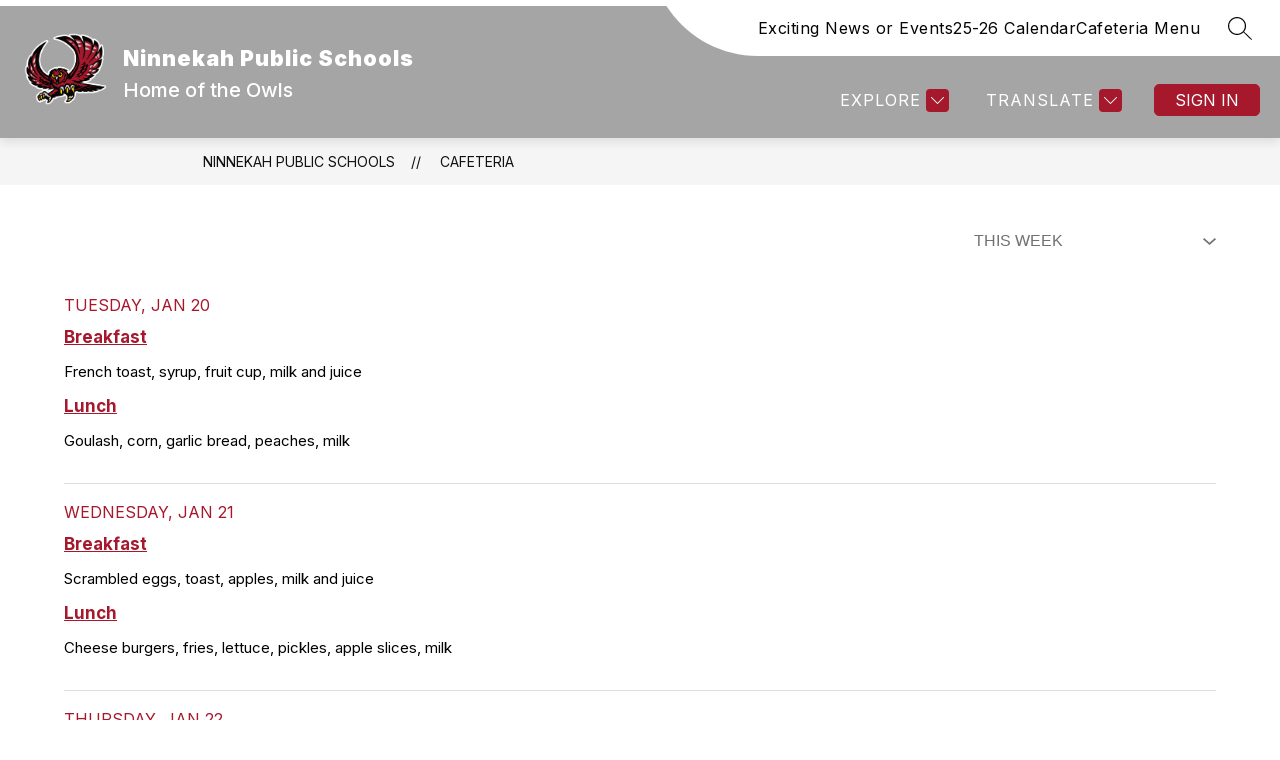

--- FILE ---
content_type: text/javascript
request_url: https://cmsv2-static-cdn-prod.apptegy.net/static_js/d7b03fda867af155928890137880ab09cc8e5c5f/_nuxt/Csr-97m9.js
body_size: 576
content:
import{a_ as _,a$ as v,b0 as m,b1 as q,b2 as A,E as x}from"./BBfozfhn.js";var l,y;function d(){if(y)return l;y=1;var t=_(),o=v(),i=m(),e=t?t.isConcatSpreadable:void 0;function n(r){return i(r)||o(r)||!!(e&&r&&r[e])}return l=n,l}var c,g;function C(){if(g)return c;g=1;var t=q(),o=d();function i(e,n,r,u,a){var s=-1,F=e.length;for(r||(r=o),a||(a=[]);++s<F;){var b=e[s];n>0&&r(b)?n>1?i(b,n-1,r,u,a):t(a,b):u||(a[a.length]=b)}return a}return c=i,c}var f,h;function p(){if(h)return f;h=1;var t=q(),o=C(),i=A(),e=m();function n(){var r=arguments.length;if(!r)return[];for(var u=Array(r-1),a=arguments[0],s=r;s--;)u[s-1]=arguments[s];return t(e(a)?i(a):[a],o(u,1))}return f=n,f}var E=p();const R=x(E);export{R as c};
//# sourceMappingURL=Csr-97m9.js.map


--- FILE ---
content_type: text/javascript
request_url: https://cmsv2-static-cdn-prod.apptegy.net/static_js/d7b03fda867af155928890137880ab09cc8e5c5f/_nuxt/BrzQys_I.js
body_size: 2304
content:
import b from"./B2ZRsjBK.js";import{Y as A,_ as w,e as c,d as l,g as a,h as f,t as u,Z as P,J as I,f as _,w as p,$ as k,L as S,F as y,r as F,v as R,b as H,m as D,a0 as M,a1 as B,a2 as E,a3 as N,u as U,p as T,q,a as x,s as O,x as W}from"./BBfozfhn.js";import{c as G}from"./Csr-97m9.js";import Q from"./B60OWIcB.js";import{d as V}from"./BsL2PcXn.js";import"./BwlEanlU.js";async function v({pageQuery:e,selectedFilter:n,store:t,api:i}){try{const o=e.filter,r={query_id:o||n},{url:d,params:m}=t.getters.getDiningApi(i.defaults.baseURL),g=await i.get(d,{params:{...m,...r},cache:{ignoreCache:!1}}),{menus:s,meta:{links:h}}=g.data;return{menus:s,selectedFilter:o,links:h}}catch{throw new Error("error fetching menus")}}async function $({store:e,pageQuery:n={},api:t}){const{url:i,params:o}=e.getters.getDiningApi(t.defaults.baseURL);e.dispatch("setCustomSectionData",{type:"menus",fallbackSectionName:"Dining"});try{const r=await t.get(i,{params:o,cache:{ignoreCache:!1}}),{meta:{queries:d,disclaimer:m}}=r.data,g=d.find(({name:C})=>C.toUpperCase()==="THIS WEEK")||d[0];e.commit("setDynamicPageFilters",{type:"dining",filters:d}),e.commit("setDiningDisclaimer",m);const s=n.filter||g.id,h=await v({pageQuery:n,selectedFilter:s,store:e,api:t});return{selectedFilter:s,menus:h.menus,links:h.links}}catch{throw new Error("error fetching filters and disclaimer")}}function L(e){return A(e).format("dddd, MMM D")}const j={name:"MenuItem",props:{item:{type:Object,default:()=>({})}},methods:{formatDate:L}},J={class:"page-container-item"},K={class:"menu-info"},Y={class:"date"},Z={key:0,class:"breakfast"},z={key:1,class:"lunch"},X={key:2,class:"dinner"};function ee(e,n,t,i,o,r){return l(),c("div",J,[a("div",K,[a("div",Y,[a("h2",null,u(r.formatDate(t.item.name)),1)]),t.item.breakfast?(l(),c("div",Z,[a("h3",null,u(e.$t("pages.dining.breakfast")),1),a("pre",null,u(t.item.breakfast),1)])):f("",!0),t.item.lunch?(l(),c("div",z,[a("h3",null,u(e.$t("pages.dining.lunch")),1),a("pre",null,u(t.item.lunch),1)])):f("",!0),t.item.dinner?(l(),c("div",X,[a("h3",null,u(e.$t("pages.dining.dinner")),1),a("p",null,u(t.item.dinner),1)])):f("",!0)])])}const te=w(j,[["render",ee],["__scopeId","data-v-28cb4ed5"]]);function ne(e,n){return e.getters["translation/getLanguage"]||P(n,"langCode","en")}const se=V({name:"Menus",components:{MenuItem:te,Breadcrumbs:b,LoadingIndicator:S},mixins:[Q],beforeRouteUpdate(e,n,t){e.query.filter!==n.query.filter&&this.fetchFiltersAndMenus(e.query,document.cookie),t()},async setup(){let e,n;const t=U(),{data:i}=([e,n]=T(()=>q("dining",()=>$({store:t,pageQuery:W().query,api:O().$axios}))),e=await e,n(),e);return x({title:t.getters.getSectionName}),i.value},data(){return{loading:!1,selectedFilter:null,menus:[],links:null,loadAdditionalMenu:!1,stopInfiniteScrollWatch:null}},computed:{...D(["getDiningApi","getLinks","getGlobals","getPathPrefix","getCustomSections","getSectionName","getDiningPageFilters","getDiningPageDisclaimer"]),...D("translation",["getLanguage"]),hasMoreMenus(){return!!(this.menus.length&&this.links?.next)}},async mounted(){this.setupInfiniteScroll()},beforeUnmount(){this.stopInfiniteScrollWatch&&this.stopInfiniteScrollWatch()},methods:{formatDate:L,setupInfiniteScroll(){const{y:n}=B(window),t=E(()=>{if(!this.hasMoreMenus||this.loadAdditionalMenu)return;const o=this.$refs.container.getBoundingClientRect().bottom,r=window.innerHeight;o-r<100&&this.addMenuResults()},100);this.stopInfiniteScrollWatch=N(n,t,{immediate:!0})},async fetchFiltersAndMenus(e,n){this.loading=!0;try{const t=ne(this.$store,n);if(!M(t)&&t!=="en"){const{menus:i,selectedFilter:o,links:r}=await $({store:this.$store,pageQuery:e,api:this.$axios});this.selectedFilter=o,this.menus=i,this.links=r,this.loading=!1;return}if(!M(e)){const{menus:i,selectedFilter:o,links:r}=await v({store:this.$store,pageQuery:e,api:this.$axios});this.selectedFilter=o,this.menus=i,this.links=r,this.loading=!1}}catch(t){console.error("Error in fetchFiltersAndMenus:",t)}finally{this.loading=!1}},async addMenuResults(){if(this.links.next)try{if(this.loadAdditionalMenu)return;this.loadAdditionalMenu=!0;const e=new URL(this.links.next),n=e.pathname.concat(e.search),{data:t}=await this.$axios.get(n),i=t.menus;this.links=t.meta.links,this.menus=G(this.menus,i)}catch(e){console.error("Error loading additional menu results:",{message:e.message,status:e.response?.status,statusText:e.response?.statusText})}finally{this.loadAdditionalMenu=!1}}}},"$-5uG6H39UL"),ie={id:"menu-list"},ae={ref:"container",class:"page-container"},oe={key:0,class:"filter"},re=["aria-label"],le=["data-testid","value"],ce={class:"dining-legal page-container"},de=["innerHTML"];function ue(e,n,t,i,o,r){const d=b,m=S,g=I("menu-item");return l(),c("div",ie,[_(d,{crumbs:[{name:e.getGlobals.info.school_name,link:`${e.getPathPrefix}/`},{name:e.getSectionName,link:`${e.getPathPrefix}/dining`}]},null,8,["crumbs"]),p(_(m,null,null,512),[[k,e.loading]]),p(a("div",ae,[e.getDiningPageFilters&&e.getDiningPageFilters.length>1?(l(),c("div",oe,[p(a("select",{"onUpdate:modelValue":n[0]||(n[0]=s=>e.selectedFilter=s),name:"filter","aria-label":e.$t("pages.dining.diningFilter"),"data-testid":"dining-filter-dropdown",onChange:n[1]||(n[1]=(...s)=>e.filterCallback&&e.filterCallback(...s))},[(l(!0),c(y,null,F(e.getDiningPageFilters,s=>(l(),c("option",{key:s.id,"data-testid":`dining-filter-option-${s.id}`,value:s.id},u(s.name.toUpperCase()),9,le))),128))],40,re),[[R,e.selectedFilter]])])):f("",!0),(l(!0),c(y,null,F(e.menus,s=>(l(),H(g,{key:s.id,"data-testid":"dining-menu-item",item:s},null,8,["item"]))),128))],512),[[k,!e.loading]]),a("div",ce,[a("div",{class:"page-container-item",innerHTML:e.getDiningPageDisclaimer.fda_statement},null,8,de)])])}const ke=w(se,[["render",ue],["__scopeId","data-v-7dd8c7ca"]]);export{ke as default};
//# sourceMappingURL=BrzQys_I.js.map
